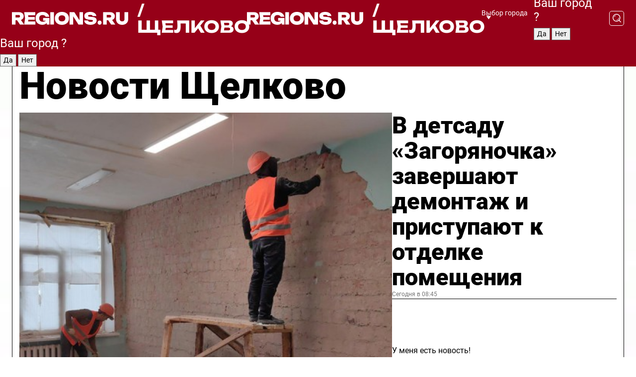

--- FILE ---
content_type: text/html; charset=UTF-8
request_url: https://regions.ru/schelkovo
body_size: 20032
content:
<!DOCTYPE html>
<html lang="ru">
<head>

    <meta charset="utf-8">
    <!-- <base href="/"> -->

    <title>Новости Щелково сегодня последние: самые главные и свежие происшествия и события дня</title>
    <meta name="keywords" content="">
    <meta name="description" content="Главные последние новости Щелково сегодня онлайн: самая оперативная информация круглосуточно">

    <meta name="csrf-token" content="3DcwVK75YSwRrWeGnEVKPHitvNCliZDpPUyncw48" />

    
    
    
    
    
    
    
    
    
    
    
    <meta http-equiv="X-UA-Compatible" content="IE=edge">
    <meta name="viewport" content="width=device-width, initial-scale=1, maximum-scale=1">

    <!-- Template Basic Images Start -->
    <link rel="icon" href="/img/favicon/favicon.ico">
    <link rel="apple-touch-icon" sizes="180x180" href="/img/favicon/apple-touch-icon.png">
    <!-- Template Basic Images End -->

    <!-- Custom Browsers Color Start -->
    <meta name="theme-color" content="#000">
    <!-- Custom Browsers Color End -->

    <link rel="stylesheet" href="https://regions.ru/css/main.min.css">
    <link rel="stylesheet" href="https://regions.ru/js/owl-carousel/assets/owl.carousel.min.css">
    <link rel="stylesheet" href="https://regions.ru/js/owl-carousel/assets/owl.theme.default.min.css">
    <link rel="stylesheet" href="https://regions.ru/css/custom.css?v=1768991425">

            <meta name="yandex-verification" content="1c939766cd81bf26" />
<meta name="google-site-verification" content="0vnG0Wlft2veIlSU714wTZ0kjs1vcRkXrIPCugsS9kc" />
<meta name="zen-verification" content="vlOnBo0GD4vjQazFqMHcmGcgw5TdyGjtDXLZWMcmdOiwd3HtGi66Kn5YsHnnbas9" />
<meta name="zen-verification" content="TbLqR35eMeggrFrleQbCgkqfhk5vr0ZqxHRlFZy4osbTCq7B4WQ27RqCCA3s2chu" />

<script type="text/javascript">
    (function(c,l,a,r,i,t,y){
        c[a]=c[a]||function(){(c[a].q=c[a].q||[]).push(arguments)};
        t=l.createElement(r);t.async=1;t.src="https://www.clarity.ms/tag/"+i;
        y=l.getElementsByTagName(r)[0];y.parentNode.insertBefore(t,y);
    })(window, document, "clarity", "script", "km2s2rvk59");
</script>

<!-- Yandex.Metrika counter -->
<script type="text/javascript" >
    (function(m,e,t,r,i,k,a){m[i]=m[i]||function(){(m[i].a=m[i].a||[]).push(arguments)};
        m[i].l=1*new Date();
        for (var j = 0; j < document.scripts.length; j++) {if (document.scripts[j].src === r) { return; }}
        k=e.createElement(t),a=e.getElementsByTagName(t)[0],k.async=1,k.src=r,a.parentNode.insertBefore(k,a)})
    (window, document, "script", "https://mc.yandex.ru/metrika/tag.js", "ym");

    ym(96085658, "init", {
        clickmap:true,
        trackLinks:true,
        accurateTrackBounce:true,
        webvisor:true
    });

            ym(23181064, "init", {
            clickmap: true,
            trackLinks: true,
            accurateTrackBounce: true
        });
    </script>
<noscript>
    <div>
        <img src="https://mc.yandex.ru/watch/96085658" style="position:absolute; left:-9999px;" alt="" />

                    <img src="https://mc.yandex.ru/watch/23181064" style="position:absolute; left:-9999px;" alt="" />
            </div>
</noscript>
<!-- /Yandex.Metrika counter -->

<!-- Top.Mail.Ru counter -->
<script type="text/javascript">
    var _tmr = window._tmr || (window._tmr = []);
    _tmr.push({id: "3513779", type: "pageView", start: (new Date()).getTime()});
    (function (d, w, id) {
        if (d.getElementById(id)) return;
        var ts = d.createElement("script"); ts.type = "text/javascript"; ts.async = true; ts.id = id;
        ts.src = "https://top-fwz1.mail.ru/js/code.js";
        var f = function () {var s = d.getElementsByTagName("script")[0]; s.parentNode.insertBefore(ts, s);};
        if (w.opera == "[object Opera]") { d.addEventListener("DOMContentLoaded", f, false); } else { f(); }
    })(document, window, "tmr-code");
</script>
<noscript><div><img src="https://top-fwz1.mail.ru/counter?id=3513779;js=na" style="position:absolute;left:-9999px;" alt="Top.Mail.Ru" /></div></noscript>
<!-- /Top.Mail.Ru counter -->

<script defer src="https://setka.news/scr/versioned/bundle.0.0.3.js"></script>
<link href="https://setka.news/scr/versioned/bundle.0.0.3.css" rel="stylesheet" />

<script>window.yaContextCb=window.yaContextCb||[]</script>
<script src="https://yandex.ru/ads/system/context.js" async></script>

    
    
    <script>
        if( window.location.href.includes('smi2')
            || window.location.href.includes('setka')
            || window.location.href.includes('adwile')
            || window.location.href.includes('24smi') ){

            window.yaContextCb.push(() => {
                Ya.Context.AdvManager.render({
                    "blockId": "R-A-16547837-5",
                    "renderTo": "yandex_rtb_R-A-16547837-5"
                })
            })

        }
    </script>
</head>


<body data-city-id="38" class="region silver_ponds" style="">



<!-- Custom HTML -->
<header class="fixed winter-2025">
    <div class="container">
        <div class="outer region">
                            <a href="/schelkovo/" class="logo desktop">
                    <img src="/img/logo.svg" alt="" class="logo-short" />
                    
                    <span class="logo-region">
                        / Щелково
                    </span>
                </a>

                <a href="/schelkovo/" class="logo mobile">
                    <img src="/img/logo.svg" alt="" class="logo-short" />
                        
                    <span class="logo-region">
                        / Щелково
                    </span>
                </a>
            

            <a href="#" class="mmenu-opener d-block d-lg-none" id="mmenu-opener">
                <!--<img src="/img/bars.svg" alt="">-->
            </a>

            <div class="mmenu" id="mmenu">
                <form action="/schelkovo/search" class="mmenu-search">
                    <input type="text" name="query" class="search" placeholder="Поиск" />
                </form>
                <nav class="mobile-nav">
                    <ul>
                        <li><a href="/schelkovo/news">Новости</a></li>
                        <li><a href="/schelkovo/articles">Статьи</a></li>
                                                <li><a href="/schelkovo/video">Видео</a></li>
                        <li><a href="/cities">Выбрать город</a></li>
                        <li><a href="/about">О редакции</a></li>
                        <li><a href="/vacancies">Вакансии</a></li>
                        <li><a href="/contacts">Контакты</a></li>
                    </ul>
                </nav>
                <div class="subscribe">
                    <div class="text">Подписывайтесь</div>
                    <div class="soc">
                        <!--a href="#" class="soc-item" target="_blank"><img src="/img/top-yt.svg" alt=""></a-->
                        <a href="https://vk.com/regionsru" class="soc-item" target="_blank"><img src="/img/top-vk.svg" alt=""></a>
                        <a href="https://ok.ru/regionsru" target="_blank" class="soc-item"><img src="/img/top-ok.svg" alt=""></a>
                        
                        <a href="https://dzen.ru/regions" class="soc-item" target="_blank"><img src="/img/top-dzen.svg" alt=""></a>
                        <a href="https://rutube.ru/channel/47098509/" class="soc-item" target="_blank"><img src="/img/top-rutube.svg" alt=""></a>
                    </div>
                </div>
            </div><!--mmenu-->

            <div class="right d-none d-lg-flex">
                <div>
    <a class="choose-city" href="#" id="choose-city">
        Выбор города
    </a>

    <form class="city-popup" id="city-popup" action="#">
        <div class="title">
            Введите название вашего города или выберите из списка:
        </div>
        <input id="searchCity" class="search-input" onkeyup="search_city()" type="text" name="city" placeholder="Введите название города..." />

        <ul id='list' class="list">
            <li class="cities" data-city="/">Главная страница</li>

                            <li class="cities" data-city="balashikha">Балашиха</li>
                            <li class="cities" data-city="bronnitsy">Бронницы</li>
                            <li class="cities" data-city="vidnoe">Видное</li>
                            <li class="cities" data-city="volokolamsk">Волоколамск</li>
                            <li class="cities" data-city="voskresensk">Воскресенск</li>
                            <li class="cities" data-city="dmitrov">Дмитров</li>
                            <li class="cities" data-city="dolgoprudny">Долгопрудный</li>
                            <li class="cities" data-city="domodedovo">Домодедово</li>
                            <li class="cities" data-city="dubna">Дубна</li>
                            <li class="cities" data-city="egorievsk">Егорьевск</li>
                            <li class="cities" data-city="zhukovsky">Жуковский</li>
                            <li class="cities" data-city="zaraisk">Зарайск</li>
                            <li class="cities" data-city="istra">Истра</li>
                            <li class="cities" data-city="kashira">Кашира</li>
                            <li class="cities" data-city="klin">Клин</li>
                            <li class="cities" data-city="kolomna">Коломна</li>
                            <li class="cities" data-city="korolev">Королев</li>
                            <li class="cities" data-city="kotelniki">Котельники</li>
                            <li class="cities" data-city="krasnogorsk">Красногорск</li>
                            <li class="cities" data-city="lobnya">Лобня</li>
                            <li class="cities" data-city="lospetrovsky">Лосино-Петровский</li>
                            <li class="cities" data-city="lotoshino">Лотошино</li>
                            <li class="cities" data-city="lukhovitsy">Луховицы</li>
                            <li class="cities" data-city="lytkarino">Лыткарино</li>
                            <li class="cities" data-city="lyubertsy">Люберцы</li>
                            <li class="cities" data-city="mozhaisk">Можайск</li>
                            <li class="cities" data-city="mytischi">Мытищи</li>
                            <li class="cities" data-city="naro-fominsk">Наро-Фоминск</li>
                            <li class="cities" data-city="noginsk">Ногинск</li>
                            <li class="cities" data-city="odintsovo">Одинцово</li>
                            <li class="cities" data-city="orekhovo-zuevo">Орехово-Зуево</li>
                            <li class="cities" data-city="pavlposad">Павловский Посад</li>
                            <li class="cities" data-city="podolsk">Подольск</li>
                            <li class="cities" data-city="pushkino">Пушкино</li>
                            <li class="cities" data-city="ramenskoe">Раменское</li>
                            <li class="cities" data-city="reutov">Реутов</li>
                            <li class="cities" data-city="ruza">Руза</li>
                            <li class="cities" data-city="sergposad">Сергиев Посад</li>
                            <li class="cities" data-city="serprudy">Серебряные Пруды</li>
                            <li class="cities" data-city="serpuhov">Серпухов</li>
                            <li class="cities" data-city="solnechnogorsk">Солнечногорск</li>
                            <li class="cities" data-city="stupino">Ступино</li>
                            <li class="cities" data-city="taldom">Талдом</li>
                            <li class="cities" data-city="fryazino">Фрязино</li>
                            <li class="cities" data-city="khimki">Химки</li>
                            <li class="cities" data-city="chernogolovka">Черноголовка</li>
                            <li class="cities" data-city="chekhov">Чехов</li>
                            <li class="cities" data-city="shatura">Шатура</li>
                            <li class="cities" data-city="shakhovskaya">Шаховская</li>
                            <li class="cities" data-city="schelkovo">Щелково</li>
                            <li class="cities" data-city="elektrostal">Электросталь</li>
                    </ul>
        <div class="show-all" id="show-all">
            <img src="/img/show-all.svg" alt="">
        </div>
    </form>
</div>

                <div class="city-confirm js-city-confirm">
                    <h4>Ваш город <span></span>?</h4>
                    <div class="buttons-row">
                        <input type="button" value="Да" class="js-city-yes" />
                        <input type="button" value="Нет" class="js-city-no" />
                    </div>

                                    </div>

                <a class="search" href="#" id="search-opener">
						<span class="search-icon">
							<img src="/img/magnifier.svg" alt="" />
							<img src="/img/magnifier.svg" alt="" />
						</span>
                </a>
                <form action="/schelkovo/search" id="search-form" class="search-form">
                    <input id="search" class="search-input" type="text" name="query" placeholder="Что ищете?" />
                </form>
            </div>


        </div>
    </div>

    <div class="mobile-popup">
        <div class="city-confirm js-city-confirm">
            <h4>Ваш город <span></span>?</h4>
            <div class="buttons-row">
                <input type="button" value="Да" class="js-city-yes" />
                <input type="button" value="Нет" class="js-city-mobile-no" />
            </div>
        </div>
    </div>
</header>


<div class="container">
    <div id="yandex_rtb_R-A-16547837-5"></div>

            <nav class="nav-bar border-left border-right border-bottom" role="navigation" id="nav-bar">
    <ul class="nav-menu ul-style">
        <!--li class="item online">
            <a href="#" class="nav-link">Срочно</a>
        </li-->

                    <!--li class="item header">
                <h1>Новости Щелково сегодня последние: самые главные и свежие происшествия и события дня</h1>
            </li-->
                <li class="item nav-wrapper">
            <ul class="nav-sections ul-style">
                <li class="item sections-item">
                    <a href="/schelkovo/news" class="nav-link ttu">Новости</a>
                </li>

                <li class="item sections-item">
                    <a href="/schelkovo/articles" class="nav-link ttu">Статьи</a>
                </li>
                                <li class="item sections-item">
                    <a href="/schelkovo/video" class="nav-link ttu">Видео</a>
                </li>

                
                                                                                        <li class="item sections-item">
                                <a href="/schelkovo/blog" class="nav-link">Блог</a>
                            </li>
                                                                                                <li class="item sections-item">
                                <a href="/schelkovo/ofitsialno" class="nav-link">Официально</a>
                            </li>
                                                                                                <li class="item sections-item">
                                <a href="/schelkovo/meditsina" class="nav-link">Медицина</a>
                            </li>
                                                                                                <li class="item sections-item">
                                <a href="/schelkovo/sobytiya" class="nav-link">События</a>
                            </li>
                                                                                                                                                                                                                                                                                                                                                                                                                                                                                                                                                                                                                                                                                                                                                                                                                                                                                                </ul>
        </li><!--li-->
        <li class="item more" id="more-opener">
            <a href="#" class="nav-link">Еще</a>
        </li>
    </ul>

    <div class="more-popup" id="more-popup">
                    <nav class="categories">
                <ul>
                                            <li>
                            <a href="/schelkovo/blog">Блог</a>
                        </li>
                                            <li>
                            <a href="/schelkovo/ofitsialno">Официально</a>
                        </li>
                                            <li>
                            <a href="/schelkovo/meditsina">Медицина</a>
                        </li>
                                            <li>
                            <a href="/schelkovo/sobytiya">События</a>
                        </li>
                                            <li>
                            <a href="/schelkovo/turizm">Туризм</a>
                        </li>
                                            <li>
                            <a href="/schelkovo/religiya">Религия</a>
                        </li>
                                            <li>
                            <a href="/schelkovo/obshchestvo">Общество</a>
                        </li>
                                            <li>
                            <a href="/schelkovo/novosti_podmoskovya">Новости Подмосковья</a>
                        </li>
                                            <li>
                            <a href="/schelkovo/ekologiya">Экология</a>
                        </li>
                                            <li>
                            <a href="/schelkovo/blagoustroystvo">Благоустройство</a>
                        </li>
                                            <li>
                            <a href="/schelkovo/proishestvia">Происшествия</a>
                        </li>
                                            <li>
                            <a href="/schelkovo/zhkh">ЖКХ</a>
                        </li>
                                            <li>
                            <a href="/schelkovo/bezopasnost">Безопасность</a>
                        </li>
                                            <li>
                            <a href="/schelkovo/transport">Дороги и транспорт</a>
                        </li>
                                            <li>
                            <a href="/schelkovo/sport">Спорт</a>
                        </li>
                                            <li>
                            <a href="/schelkovo/soczaschita">Соцзащита</a>
                        </li>
                                            <li>
                            <a href="/schelkovo/selskoe_hozyaystvo">Сельское хозяйство</a>
                        </li>
                                            <li>
                            <a href="/schelkovo/kultura">Культура</a>
                        </li>
                                            <li>
                            <a href="/schelkovo/ekonomika">Экономика</a>
                        </li>
                                            <li>
                            <a href="/schelkovo/obrazovanie">Образование</a>
                        </li>
                                            <li>
                            <a href="/schelkovo/stroitelstvo">Строительство и ремонт</a>
                        </li>
                                            <li>
                            <a href="/schelkovo/novosti">Новости</a>
                        </li>
                                    </ul>
            </nav>
        
        <nav class="bottom-nav">
            <ul>
                <li><a href="/about">О редакции</a></li>
                <li><a href="/schelkovo/authors">Авторы</a></li>
                <li><a href="/media-kit">Рекламодателям</a></li>
                <li><a href="/contacts">Контактная информация</a></li>
                <li><a href="/privacy-policy">Политика конфиденциальности</a></li>
            </ul>
        </nav>

        <div class="subscribe">
            <div class="text">Подписывайтесь</div>
            <div class="soc">
                <!--a href="#" class="soc-item" target="_blank"><img src="/img/top-yt.svg" alt=""></a-->
                <a href="https://vk.com/regionsru" class="soc-item" target="_blank"><img src="/img/top-vk.svg" alt=""></a>
                <a href="https://ok.ru/regionsru" target="_blank" class="soc-item"><img src="/img/top-ok.svg" alt=""></a>
                                <a href="https://dzen.ru/regions" class="soc-item" target="_blank"><img src="/img/top-dzen.svg" alt=""></a>
                <a href="https://rutube.ru/channel/47098509/" class="soc-item" target="_blank"><img src="/img/top-rutube.svg" alt=""></a>
                <a href="https://max.ru/regions" class="soc-item" target="_blank">
                    <img src="/img/top-max.svg" alt="">
                </a>
            </div>
        </div>
    </div>
</nav>
    
    
    <div class="zones border-left border-right">
        <div class="site-header">
            <h1>Новости Щелково</h1>
        </div>

        <div class="region-page">
                            <div class="article big-story">
                    <a class="image" href="/schelkovo/stroitelstvo/v-detsadu-zagoryanochka-zavershayut-demontazh-i-pristupayut-k-otdelke-pomescheniya">
                        <img src="https://storage.yandexcloud.net/regions/posts/media/thumbnails/2026/01/medium/GenSlgKKkFanx6Dg4QJTx7RW3k4tLtOE4jzCHpky.jpg" class="article-image" alt="В детсаду «Загоряночка» завершают демонтаж и приступают к отделке помещения" />
                    </a>
                    <div class="right border-bottom">
                        <a href="/schelkovo/stroitelstvo/v-detsadu-zagoryanochka-zavershayut-demontazh-i-pristupayut-k-otdelke-pomescheniya" class="headline">В детсаду «Загоряночка» завершают демонтаж и приступают к отделке помещения</a>
                        <div class="update">
                            Сегодня в 08:45
                        </div>
                        <div class="related-items">
                            <div class="feedback-mobile-banner-wrapper">
    <div class="feedback-mobile-banner-btn js-show-feedback-form-btn">

        <div class="feedback-mobile-banner-btn__ico">
            <svg width="72" height="72" viewBox="0 0 72 72" fill="none" xmlns="http://www.w3.org/2000/svg">
                <path d="M7.01577 71.5L13.8486 51.8407C13.8734 51.6964 13.8635 51.4575 13.695 51.3082C5.30631 45.8384 0.5 37.6811 0.5 28.9116C0.5 12.9701 16.5739 0 36.3293 0C56.0847 0 72 12.9701 72 28.9116C72 44.853 55.9261 57.8231 36.1707 57.8231C34.9122 57.8231 33.495 57.8231 32.1869 57.6639C32.1275 57.6639 32.0631 57.6688 32.0284 57.6887L7.01577 71.49V71.5ZM36.3293 2.48851C17.9414 2.48851 2.97748 14.3438 2.97748 28.9116C2.97748 36.835 7.39234 44.2458 15.0923 49.2477L15.1617 49.2975C16.123 50.0241 16.5491 51.2733 16.2468 52.4828L16.2171 52.5923L11.4901 66.1945L30.8838 55.4939C31.4982 55.1853 32.0532 55.1853 32.2613 55.1853L32.4149 55.1953C33.5892 55.3446 34.9617 55.3446 36.1757 55.3446C54.5635 55.3446 69.5275 43.4893 69.5275 28.9215C69.5275 14.3538 54.6329 2.48851 36.3293 2.48851Z" fill="white"/>
                <path d="M21.306 35.6598C18.12 35.6598 15.5285 33.0569 15.5285 29.8566C15.5285 26.6564 18.12 24.0534 21.306 24.0534C24.492 24.0534 27.0835 26.6564 27.0835 29.8566C27.0835 33.0569 24.492 35.6598 21.306 35.6598ZM21.306 26.5419C19.4875 26.5419 18.006 28.0301 18.006 29.8566C18.006 31.6832 19.4875 33.1713 21.306 33.1713C23.1245 33.1713 24.606 31.6832 24.606 29.8566C24.606 28.0301 23.1245 26.5419 21.306 26.5419Z" fill="white"/>
                <path d="M36.3293 35.6598C33.1432 35.6598 30.5518 33.0569 30.5518 29.8566C30.5518 26.6564 33.1432 24.0534 36.3293 24.0534C39.5153 24.0534 42.1067 26.6564 42.1067 29.8566C42.1067 33.0569 39.5153 35.6598 36.3293 35.6598ZM36.3293 26.5419C34.5108 26.5419 33.0293 28.0301 33.0293 29.8566C33.0293 31.6832 34.5108 33.1713 36.3293 33.1713C38.1477 33.1713 39.6293 31.6832 39.6293 29.8566C39.6293 28.0301 38.1477 26.5419 36.3293 26.5419Z" fill="white"/>
                <path d="M51.1991 35.6598C48.0131 35.6598 45.4217 33.0569 45.4217 29.8566C45.4217 26.6564 48.0131 24.0534 51.1991 24.0534C54.3852 24.0534 56.9766 26.6564 56.9766 29.8566C56.9766 33.0569 54.3852 35.6598 51.1991 35.6598ZM51.1991 26.5419C49.3807 26.5419 47.8991 28.0301 47.8991 29.8566C47.8991 31.6832 49.3807 33.1713 51.1991 33.1713C53.0176 33.1713 54.4991 31.6832 54.4991 29.8566C54.4991 28.0301 53.0176 26.5419 51.1991 26.5419Z" fill="white"/>
            </svg>

        </div>

        <div class="feedback-mobile-banner-btn__text">
            У меня есть новость!
        </div>

        <div class="feedback-mobile-banner-btn__btn">Сообщить</div>
    </div>
</div>

                            

                                                                                                                                                            <div class="item">
                                        <a href="/schelkovo/ekonomika/yarmarki-v-schelkove-predlagayut-zhitelyam-podgotovitsya-k-anomalnym-morozam" class="name">Ярмарки в Щелкове предлагают жителям подготовиться к аномальным морозам</a>
                                        <span class="update">Сегодня в 11:30</span>
                                    </div>
                                                                                                                                <div class="item">
                                        <a href="/schelkovo/zhkh/morozy-pridut-v-pyatnitsu-v-schelkove-usilili-dezhurstva-kommunalnyh-sluzhb-i-proverili-kotelnye" class="name">Морозы придут в пятницу: как в Щелкове готовятся к новому удару стихии</a>
                                        <span class="update">Сегодня в 10:52</span>
                                    </div>
                                                                                    </div>
                    </div>
                </div><!--big-story-->
            
            <div class="feedback-modal-success-wrapper js-feedback-success">
    <div class="feedback-modal-success-wrapper__result">
        <div class="feedback-modal-success-wrapper__result-text">
            Ваше обращение принято. <br /> Мы рассмотрим его в ближайшее время.
        </div>
        <div class="feedback-modal-success-wrapper__result-btn js-hide-feedback-success-btn">
            Закрыть
        </div>
    </div>
</div>


<div class="feedback-modal-form-wrapper js-feedback-form">
    <h3>Опишите проблему</h3>

    <form
        id="feedback-form"
        method="post"
        action="https://regions.ru/feedback"
    >
        <input type="hidden" name="site_id" value="38" />

        <textarea name="comment" id="comment" placeholder=""></textarea>

        <div class="js-upload-wrap">
            <div id="files">

            </div>

            <div class="feedback-modal-form-wrapper__row feedback-modal-form-wrapper__add-file">
                <svg width="23" height="24" viewBox="0 0 23 24" fill="none" xmlns="http://www.w3.org/2000/svg">
                    <path d="M10.7802 6.91469C10.4604 7.25035 9.88456 7.25035 9.56467 6.91469C9.24478 6.57902 9.24478 5.97483 9.56467 5.63916L13.2754 1.74545C14.363 0.604196 15.8345 0 17.306 0C20.4409 0 23 2.68531 23 5.97483C23 7.51888 22.4242 9.06294 21.3366 10.2042L17.306 14.4336C16.2184 15.5748 14.8108 16.179 13.3394 16.179C11.2921 16.179 9.5007 15.0378 8.47705 13.2923C8.22114 12.8895 8.02921 12.4196 7.90125 11.9497C7.7733 11.4797 8.02921 10.9427 8.47705 10.8084C8.9249 10.6741 9.43672 10.9427 9.56467 11.4126C9.62865 11.7483 9.75661 12.0168 9.94854 12.3524C10.6523 13.5608 11.9319 14.3664 13.2754 14.3664C14.299 14.3664 15.2587 13.9636 16.0264 13.2252L20.057 8.9958C20.8248 8.19021 21.2086 7.11608 21.2086 6.10909C21.2086 3.82657 19.4812 2.01399 17.306 2.01399C16.2823 2.01399 15.3227 2.41678 14.5549 3.22238L10.8442 7.11608L10.7802 6.91469ZM12.2517 17.0517L8.54103 20.9455C7.00556 22.5566 4.51043 22.5566 2.97497 20.9455C1.4395 19.3343 1.4395 16.7161 2.97497 15.1049L7.00556 10.8755C7.7733 10.0699 8.79694 9.66713 9.75661 9.66713C10.7163 9.66713 11.7399 10.0699 12.5076 10.8755C12.7636 11.1441 12.9555 11.4126 13.0834 11.6811C13.2754 11.9497 13.4033 12.2853 13.4673 12.621C13.5953 13.0909 14.1071 13.4266 14.5549 13.2252C15.0028 13.0909 15.2587 12.5538 15.1307 12.0839C15.0028 11.614 14.8108 11.1441 14.5549 10.7413C14.299 10.3385 14.0431 9.93567 13.7232 9.6C12.6356 8.45874 11.1641 7.85455 9.69263 7.85455C8.22114 7.85455 6.74965 8.45874 5.66203 9.6L1.63143 13.8294C-0.543811 16.1119 -0.543811 19.9385 1.63143 22.2881C3.80668 24.5706 7.38943 24.5706 9.56467 22.2881L13.2754 18.3944C13.5953 18.0587 13.5953 17.4545 13.2754 17.1189C12.8915 16.7832 12.3797 16.7832 11.9958 17.1189L12.2517 17.0517Z" fill="#960018"/>
                </svg>

                <div class="file-load-area">
                    <label>
                        <input id="fileupload" data-url="https://regions.ru/feedback/upload" data-target="files" name="file" type="file" style="display: none">
                        Добавить фото или видео
                    </label>
                </div>
                <div class="file-loader">
                    <div class="lds-ring"><div></div><div></div><div></div><div></div></div>
                </div>
            </div>
        </div>

        <div class="feedback-modal-form-wrapper__row">
            <label for="category_id">Тема:</label>
            <select name="category_id" id="category_id">
                <option value="">Выберите тему</option>
                                    <option value="1">Дороги</option>
                                    <option value="15">Блог</option>
                                    <option value="2">ЖКХ</option>
                                    <option value="3">Благоустройство</option>
                                    <option value="4">Здравоохранение</option>
                                    <option value="5">Социальная сфера</option>
                                    <option value="6">Общественный транспорт</option>
                                    <option value="7">Строительство</option>
                                    <option value="8">Торговля</option>
                                    <option value="9">Мусор</option>
                                    <option value="10">Образование</option>
                                    <option value="11">Бизнес</option>
                                    <option value="12">Другое</option>
                            </select>
        </div>

        <div class="feedback-modal-form-wrapper__row">
            <label>Ваши данные:</label>

            <div class="feedback-modal-form-wrapper__incognito">
                <input type="checkbox" name="incognito" id="incognito" />
                <label for="incognito">Остаться инкогнито</label>
            </div>
        </div>

        <div class="js-feedback-from-personal-wrapper">
            <div class="feedback-modal-form-wrapper__row">
                <input type="text" name="name" id="name" placeholder="ФИО" />
            </div>

            <div class="feedback-modal-form-wrapper__row">
                <input type="text" name="phone" id="phone" placeholder="Телефон" />
            </div>

            <div class="feedback-modal-form-wrapper__row">
                <input type="email" name="email" id="email" placeholder="E-mail" />
            </div>
        </div>

        <div class="feedback-modal-form-wrapper__row">
            <input type="submit" value="Отправить" />
            <input type="reset" class="js-hide-feedback-form-btn" value="Отменить" />
        </div>
    </form>
</div>

<script id="template-upload-file" type="text/html">
    <div class="feedback-modal-form-wrapper__file">
        <input type="hidden" name="files[]" value="${_id}" />

        <div class="feedback-modal-form-wrapper__file-ico">
            <svg id="Layer_1" style="enable-background:new 0 0 512 512;" version="1.1" viewBox="0 0 512 512" xml:space="preserve" xmlns="http://www.w3.org/2000/svg" xmlns:xlink="http://www.w3.org/1999/xlink"><path d="M399.3,168.9c-0.7-2.9-2-5-3.5-6.8l-83.7-91.7c-1.9-2.1-4.1-3.1-6.6-4.4c-2.9-1.5-6.1-1.6-9.4-1.6H136.2  c-12.4,0-23.7,9.6-23.7,22.9v335.2c0,13.4,11.3,25.9,23.7,25.9h243.1c12.4,0,21.2-12.5,21.2-25.9V178.4  C400.5,174.8,400.1,172.2,399.3,168.9z M305.5,111l58,63.5h-58V111z M144.5,416.5v-320h129v81.7c0,14.8,13.4,28.3,28.1,28.3h66.9  v210H144.5z"/></svg>
        </div>
        <div class="feedback-modal-form-wrapper__file-text">
            ${name}
        </div>
        <div class="feedback-modal-form-wrapper__file-del js-feedback-delete-file">
            <svg style="enable-background:new 0 0 36 36;" version="1.1" viewBox="0 0 36 36" xml:space="preserve" xmlns="http://www.w3.org/2000/svg" xmlns:xlink="http://www.w3.org/1999/xlink"><style type="text/css">
                    .st0{fill:#960018;}
                    .st1{fill:none;stroke:#960018;stroke-width:2.0101;stroke-linejoin:round;stroke-miterlimit:10;}
                    .st2{fill:#960018;}
                    .st3{fill-rule:evenodd;clip-rule:evenodd;fill:#960018;}
                </style><g id="Layer_1"/><g id="icons"><path class="st0" d="M6.2,3.5L3.5,6.2c-0.7,0.7-0.7,1.9,0,2.7l9.2,9.2l-9.2,9.2c-0.7,0.7-0.7,1.9,0,2.7l2.6,2.6   c0.7,0.7,1.9,0.7,2.7,0l9.2-9.2l9.2,9.2c0.7,0.7,1.9,0.7,2.7,0l2.6-2.6c0.7-0.7,0.7-1.9,0-2.7L23.3,18l9.2-9.2   c0.7-0.7,0.7-1.9,0-2.7l-2.6-2.6c-0.7-0.7-1.9-0.7-2.7,0L18,12.7L8.8,3.5C8.1,2.8,6.9,2.8,6.2,3.5z" id="close_1_"/></g></svg>
        </div>
    </div>
</script>

            <div class="zone zone-region">
                <div class="zone-left">
                    <div class="zone-cites">

                        <div class="feedback-banner-wrapper">
    <div class="feedback-banner-btn js-show-feedback-form-btn">
        <div class="feedback-banner-btn__ico">
            <svg width="72" height="72" viewBox="0 0 72 72" fill="none" xmlns="http://www.w3.org/2000/svg">
                <path d="M7.01577 71.5L13.8486 51.8407C13.8734 51.6964 13.8635 51.4575 13.695 51.3082C5.30631 45.8384 0.5 37.6811 0.5 28.9116C0.5 12.9701 16.5739 0 36.3293 0C56.0847 0 72 12.9701 72 28.9116C72 44.853 55.9261 57.8231 36.1707 57.8231C34.9122 57.8231 33.495 57.8231 32.1869 57.6639C32.1275 57.6639 32.0631 57.6688 32.0284 57.6887L7.01577 71.49V71.5ZM36.3293 2.48851C17.9414 2.48851 2.97748 14.3438 2.97748 28.9116C2.97748 36.835 7.39234 44.2458 15.0923 49.2477L15.1617 49.2975C16.123 50.0241 16.5491 51.2733 16.2468 52.4828L16.2171 52.5923L11.4901 66.1945L30.8838 55.4939C31.4982 55.1853 32.0532 55.1853 32.2613 55.1853L32.4149 55.1953C33.5892 55.3446 34.9617 55.3446 36.1757 55.3446C54.5635 55.3446 69.5275 43.4893 69.5275 28.9215C69.5275 14.3538 54.6329 2.48851 36.3293 2.48851Z" fill="white"/>
                <path d="M21.306 35.6598C18.12 35.6598 15.5285 33.0569 15.5285 29.8566C15.5285 26.6564 18.12 24.0534 21.306 24.0534C24.492 24.0534 27.0835 26.6564 27.0835 29.8566C27.0835 33.0569 24.492 35.6598 21.306 35.6598ZM21.306 26.5419C19.4875 26.5419 18.006 28.0301 18.006 29.8566C18.006 31.6832 19.4875 33.1713 21.306 33.1713C23.1245 33.1713 24.606 31.6832 24.606 29.8566C24.606 28.0301 23.1245 26.5419 21.306 26.5419Z" fill="white"/>
                <path d="M36.3293 35.6598C33.1432 35.6598 30.5518 33.0569 30.5518 29.8566C30.5518 26.6564 33.1432 24.0534 36.3293 24.0534C39.5153 24.0534 42.1067 26.6564 42.1067 29.8566C42.1067 33.0569 39.5153 35.6598 36.3293 35.6598ZM36.3293 26.5419C34.5108 26.5419 33.0293 28.0301 33.0293 29.8566C33.0293 31.6832 34.5108 33.1713 36.3293 33.1713C38.1477 33.1713 39.6293 31.6832 39.6293 29.8566C39.6293 28.0301 38.1477 26.5419 36.3293 26.5419Z" fill="white"/>
                <path d="M51.1991 35.6598C48.0131 35.6598 45.4217 33.0569 45.4217 29.8566C45.4217 26.6564 48.0131 24.0534 51.1991 24.0534C54.3852 24.0534 56.9766 26.6564 56.9766 29.8566C56.9766 33.0569 54.3852 35.6598 51.1991 35.6598ZM51.1991 26.5419C49.3807 26.5419 47.8991 28.0301 47.8991 29.8566C47.8991 31.6832 49.3807 33.1713 51.1991 33.1713C53.0176 33.1713 54.4991 31.6832 54.4991 29.8566C54.4991 28.0301 53.0176 26.5419 51.1991 26.5419Z" fill="white"/>
            </svg>

        </div>

        <div class="feedback-banner-btn__text">
            У меня есть новость!
        </div>

        <div class="feedback-banner-btn__content">
            <div class="feedback-banner-btn__btn">Сообщить</div>
        </div>
    </div>
</div>

                        
                                                    <h2 class="section-heading">
                                Цитаты <span>дня</span>
                            </h2>
                            <div class="quotes">
                                                                    <div class="item">
                                        <div class="top">
                                            <a href="https://regions.ru/schelkovo/obshchestvo/besplatnye-yuridicheskie-konsultatsii-mogut-poluchit-v-schelkove-veterany-svo" class="author-name">Евгений Бородуля</a>
                                            <div class="regalia">руководитель щелковского отделения Ассоциации ветеранов СВО</div>
                                        </div>
                                        <a class="name" href="https://regions.ru/schelkovo/obshchestvo/besplatnye-yuridicheskie-konsultatsii-mogut-poluchit-v-schelkove-veterany-svo">
                                            «Уже была оказана реальная помощь более чем десяти ветеранам и их семьям. Вопросы решались самые разные: от жилищных и имущественных до социальных гарантий и взаимодействия с государственными органами»
                                        </a>
                                    </div><!--item-->
                                                                    <div class="item">
                                        <div class="top">
                                            <a href="https://regions.ru/schelkovo/kultura/magiya-risunka-i-skazki-v-schelkove-predstavili-graficheskie-shedevry-mastera-knizhnoy-illyustratsii" class="author-name">Александр Дудин</a>
                                            <div class="regalia">иллюстратор, заслуженный художник России</div>
                                        </div>
                                        <a class="name" href="https://regions.ru/schelkovo/kultura/magiya-risunka-i-skazki-v-schelkove-predstavili-graficheskie-shedevry-mastera-knizhnoy-illyustratsii">
                                            «Самые любимые работы — это те, что делаешь для себя. Когда в стране свирепствовал ковид, я делал картинки к сборнику новелл «Декамерон». Интересно, что эта книга создавалась в подобных же условиях — во время чумы»
                                        </a>
                                    </div><!--item-->
                                                            </div>
                        
                                                </div>


                </div>

                <div class="zone-center">
                    <h2 class="section-heading accent">
                        Статьи
                    </h2>

                    <div class="region-stories">
                                                                                                                        <div class="article">
                                        <a href="/schelkovo/obrazovanie/vkus-istorii-voskresnet-v-schelkove-studenty-raskopali-starinnyy-retsept-kabanego-file" class="image">
                                            <img src="https://storage.yandexcloud.net/regions/posts/media/thumbnails/2026/01/small/OQGTHWCRmrsffrrOAPhh2SuigX0qh6B9NOzcAPGA.jpg" alt="Вкус истории воскреснет в Щелкове: студенты раскопали старинный рецепт кабаньего филе">
                                        </a>
                                        <div class="article-right">
                                            <a class="category" href="/schelkovo/obrazovanie">Образование</a>
                                            <a href="/schelkovo/obrazovanie/vkus-istorii-voskresnet-v-schelkove-studenty-raskopali-starinnyy-retsept-kabanego-file" class="headline">Вкус истории воскреснет в Щелкове: студенты раскопали старинный рецепт кабаньего филе</a>
                                            <div class="update">Вчера в 12:00</div>
                                        </div>
                                    </div>
                                                                                                                                <div class="article">
                                        <a href="/schelkovo/kultura/v-12-let-hromala-i-plakala-no-stala-aktrisoy-irina-polischuk-vspominaet-svoyu-pervuyu-rol" class="image">
                                            <img src="https://storage.yandexcloud.net/regions/posts/media/thumbnails/2026/01/small/TSiUWqFn2QXBikm5bZ0DhjJcHOinLWGA3paQ5Rlg.jpg" alt="В 12 лет хромала и плакала, но стала актрисой: Ирина Полищук вспоминает свою первую роль">
                                        </a>
                                        <div class="article-right">
                                            <a class="category" href="/schelkovo/kultura">Культура</a>
                                            <a href="/schelkovo/kultura/v-12-let-hromala-i-plakala-no-stala-aktrisoy-irina-polischuk-vspominaet-svoyu-pervuyu-rol" class="headline">В 12 лет хромала и плакала, но стала актрисой: Ирина Полищук вспоминает свою первую роль</a>
                                            <div class="update">17 января в 16:01</div>
                                        </div>
                                    </div>
                                                                                                        </div>
                </div>

                                    <div class="zone-right">
                        <div class="zone-news">
                            <h2 class="section-heading">
                                <span>Новости</span>
                            </h2>
                            <div class="small-stories">
                                                                    <div class="story article">
                                        <a class="category" href="/schelkovo/zhkh">ЖКХ</a>
                                        <a class="headline" href="/schelkovo/zhkh/proryv-vo-dvore-schelkova-likvidirovali-rabochie-ulozhilis-v-rekordnye-tri-chasa">Прорыв во дворе Щелкова ликвидировали: рабочие уложились в рекордные три часа</a>
                                        <div class="update">5 минут назад</div>
                                    </div>
                                                                    <div class="story article">
                                        <a class="category" href="/schelkovo/selskoe_hozyaystvo">Сельское хозяйство</a>
                                        <a class="headline" href="/schelkovo/selskoe_hozyaystvo/kontrafakt-semyan-ot-schelkovskoy-kompanii-vyyavili-na-rossiyskom-rynke">Контрафакт семян от щелковской компании выявили на российском рынке</a>
                                        <div class="update">Сегодня в 12:30</div>
                                    </div>
                                                                    <div class="story article">
                                        <a class="category" href="/schelkovo/zhkh">ЖКХ</a>
                                        <a class="headline" href="/schelkovo/zhkh/holodnuyu-vodu-v-doma-na-kosmodemyanskoy-vernut-posle-zaversheniya-remonta">Холодную воду в дома на Космодемьянской вернут после завершения ремонта</a>
                                        <div class="update">Сегодня в 09:45</div>
                                    </div>
                                                            </div>
                        </div>
                    </div>
                            </div>

                            <div class="horizontal-stories">
                    <h2 class="main-category">
                        Главное за неделю
                    </h2>
                    <div class="small-stories horizontal">
                                                    <div class="story article">
                                <a class="image" href="/schelkovo/zhkh/schelkovo-ochischaet-ulitsy-ot-snega-1500-kubometrov-v-den-i-lichnyy-kontrol-glavy-okruga">
                                    <img src="https://storage.yandexcloud.net/regions/posts/media/thumbnails/2026/01/small/HkLzdNMQbtH8EmaLWnU5KPij7iwz1aErPEPD7AnP.jpg" alt="Щелково очищает улицы от снега: 1500 кубометров в день и личный контроль главы округа">
                                </a>
                                <a class="category" href="/schelkovo/zhkh">ЖКХ</a>
                                <a class="headline" href="/schelkovo/zhkh/schelkovo-ochischaet-ulitsy-ot-snega-1500-kubometrov-v-den-i-lichnyy-kontrol-glavy-okruga">Щелково очищает улицы от снега: 1500 кубометров в день и личный контроль главы округа</a>
                                <div class="update">17 января в 08:45</div>
                            </div><!--story-->
                                                    <div class="story article">
                                <a class="image" href="/schelkovo/kultura/schelkovo-popal-v-obyatiya-kinematografa-gde-snimayut-serial-russkiy-zorro">
                                    <img src="https://storage.yandexcloud.net/regions/posts/media/thumbnails/2026/01/small/oBPHgVXFKwTZS2yICxBNYQkq3Wz002Putmf3lpo4.jpg" alt="Щелково попал в объятия кинематографа: где снимают сериал «Русский Зорро»">
                                </a>
                                <a class="category" href="/schelkovo/kultura">Культура</a>
                                <a class="headline" href="/schelkovo/kultura/schelkovo-popal-v-obyatiya-kinematografa-gde-snimayut-serial-russkiy-zorro">Щелково попал в объятия кинематографа: где снимают сериал «Русский Зорро»</a>
                                <div class="update">16 января в 17:30</div>
                            </div><!--story-->
                                                    <div class="story article">
                                <a class="image" href="/schelkovo/religiya/zhiteli-zvezdnogo-gorodka-otmetili-kreschenie-traditsionnymi-kupaniyami-na-ozere">
                                    <img src="https://storage.yandexcloud.net/regions/posts/media/thumbnails/2026/01/small/BMIaDokahDUYkQHyfBIafrQmlmfZ1cDSdZqmVgZp.jpg" alt="Жители Звездного городка отметили Крещение традиционными купаниями на озере">
                                </a>
                                <a class="category" href="/schelkovo/religiya">Религия</a>
                                <a class="headline" href="/schelkovo/religiya/zhiteli-zvezdnogo-gorodka-otmetili-kreschenie-traditsionnymi-kupaniyami-na-ozere">Жители Звездного городка отметили Крещение традиционными купаниями на озере</a>
                                <div class="update">19 января в 10:00</div>
                            </div><!--story-->
                                                    <div class="story article">
                                <a class="image" href="/schelkovo/blagoustroystvo/na-barskih-prudah-v-grebneve-nachali-oborudovat-mesto-dlya-kreschenskih-kupaniy">
                                    <img src="https://storage.yandexcloud.net/regions/posts/media/thumbnails/2026/01/small/L4mXQW2aIp877vphhmSo4oQ3GcBZjqxmgNYDBSW0.jpg" alt="На Барских прудах в Гребневе начали оборудовать место для крещенских купаний">
                                </a>
                                <a class="category" href="/schelkovo/blagoustroystvo">Благоустройство</a>
                                <a class="headline" href="/schelkovo/blagoustroystvo/na-barskih-prudah-v-grebneve-nachali-oborudovat-mesto-dlya-kreschenskih-kupaniy">На Барских прудах в Гребневе начали оборудовать место для крещенских купаний</a>
                                <div class="update">15 января в 08:45</div>
                            </div><!--story-->
                                            </div>
                </div><!--horizontal-->
            
            <div class="big-promo">
        <a class="promo-pic" href="https://контрактмо.рф/" target="_blank">
            <img src="https://storage.yandexcloud.net/regions/posts/media/covers/2025/05/1jTqwuZ6vhhcOVtLL9OyZAWBHQf4YEYMfxKQ66PE.png" alt="Контрактники май 2025">
        </a>
    </div>

            
                            <div class="horizontal-stories">
                    <h2 class="main-category">
                        Все новости
                    </h2>

                    <div class="small-stories horizontal">
                                                    <div class="story article">
                                <a class="image" href="/schelkovo/zhkh/pereboev-ne-budet-bolee-11-tys-zhiteley-mikrorayona-bogorodskiy-poluchili-novyy-istochnik-chistoy-vody">
                                    <img src="https://storage.yandexcloud.net/regions/posts/media/thumbnails/2026/01/small/zVwNqba9Y1MTN54nq4mzi2KGixmtvzrXAzhRGskc.jpg" alt="Перебоев не будет: более 11 тыс. жителей микрорайона Богородский получили новый источник чистой воды">
                                </a>
                                <a class="category" href="/schelkovo/zhkh">ЖКХ</a>
                                <a class="headline" href="/schelkovo/zhkh/pereboev-ne-budet-bolee-11-tys-zhiteley-mikrorayona-bogorodskiy-poluchili-novyy-istochnik-chistoy-vody">Перебоев не будет: более 11 тыс. жителей микрорайона Богородский получили новый источник чистой воды</a>
                                <div class="update">Вчера в 20:01</div>
                            </div><!--story-->
                                                    <div class="story article">
                                <a class="image" href="/schelkovo/meditsina/vremya-zadat-voprosy-interaktivnye-vstrechi-dlya-buduschih-roditeley-proydut-21-i-28-yanvarya-v-schelkovskom-perinatalnom-tsentre">
                                    <img src="https://storage.yandexcloud.net/regions/posts/media/thumbnails/2026/01/small/kSXDX2AkV7kP6q5EWwuhBCSaqS23l1VnY3Dbrv17.jpg" alt="Время задать вопросы: интерактивные встречи для будущих родителей пройдут 21 и 28 января в щелковском перинатальном центре">
                                </a>
                                <a class="category" href="/schelkovo/meditsina">Медицина</a>
                                <a class="headline" href="/schelkovo/meditsina/vremya-zadat-voprosy-interaktivnye-vstrechi-dlya-buduschih-roditeley-proydut-21-i-28-yanvarya-v-schelkovskom-perinatalnom-tsentre">Время задать вопросы: интерактивные встречи для будущих родителей пройдут 21 и 28 января в щелковском перинатальном центре</a>
                                <div class="update">Вчера в 17:59</div>
                            </div><!--story-->
                                                    <div class="story article">
                                <a class="image" href="/schelkovo/proishestvia/schelkovskie-spasateli-borolis-s-ognem-na-balkone-trinadtsatogo-etazha">
                                    <img src="https://storage.yandexcloud.net/regions/posts/media/thumbnails/2026/01/small/JyvRd8YYCn0fsfkIMnNOW0BTrl3sGhAd7MqHUW3q.jpg" alt="Щелковские спасатели боролись с огнем на балконе тринадцатого этажа">
                                </a>
                                <a class="category" href="/schelkovo/proishestvia">Происшествия</a>
                                <a class="headline" href="/schelkovo/proishestvia/schelkovskie-spasateli-borolis-s-ognem-na-balkone-trinadtsatogo-etazha">Щелковские спасатели боролись с огнем на балконе тринадцатого этажа</a>
                                <div class="update">Вчера в 17:00</div>
                            </div><!--story-->
                                                    <div class="story article">
                                <a class="image" href="/schelkovo/obrazovanie/retrotehniku-pushistuyu-sotrudnitsu-i-beluyu-studiyu-uvideli-shkolniki-v-schelkovskom-teletsentre">
                                    <img src="https://storage.yandexcloud.net/regions/posts/media/thumbnails/2026/01/small/WklrIcBnd2pXYIAlmG0mDS07PsTyUBsowRrJwWr3.jpg" alt="Ретротехнику, пушистую «сотрудницу» и белую студию увидели школьники в щелковском телецентре">
                                </a>
                                <a class="category" href="/schelkovo/obrazovanie">Образование</a>
                                <a class="headline" href="/schelkovo/obrazovanie/retrotehniku-pushistuyu-sotrudnitsu-i-beluyu-studiyu-uvideli-shkolniki-v-schelkovskom-teletsentre">Ретротехнику, пушистую «сотрудницу» и белую студию увидели школьники в щелковском телецентре</a>
                                <div class="update">Вчера в 16:00</div>
                            </div><!--story-->
                                                    <div class="story article">
                                <a class="image" href="/schelkovo/proishestvia/kvartira-s-podvohom-v-schelkove-sud-vyyasnyaet-kto-stal-zhertvoy-obmana">
                                    <img src="https://storage.yandexcloud.net/regions/posts/media/thumbnails/2026/01/small/rcPA4X4OX7kmIy0EkP95kxpBqZvKla4g0qvYP0Ef.jpg" alt="Квартира с подвохом: в Щелкове суд выясняет, кто стал жертвой обмана">
                                </a>
                                <a class="category" href="/schelkovo/proishestvia">Происшествия</a>
                                <a class="headline" href="/schelkovo/proishestvia/kvartira-s-podvohom-v-schelkove-sud-vyyasnyaet-kto-stal-zhertvoy-obmana">Квартира с подвохом: в Щелкове суд выясняет, кто стал жертвой обмана</a>
                                <div class="update">Вчера в 15:47</div>
                            </div><!--story-->
                                                    <div class="story article">
                                <a class="image" href="/schelkovo/kultura/ot-derevyannyh-hramov-do-tumannyh-ozer-kakie-obrazy-sobrali-hudozhniki-dlya-vystavki-russkiy-sever-v-schelkove">
                                    <img src="https://storage.yandexcloud.net/regions/posts/media/thumbnails/2026/01/small/Jc4slAuPUMEY354PdZqSfeU6gYKsY2xX5WlPk2jK.jpg" alt="От деревянных храмов до туманных озер: какие образы собрали художники для выставки «Русский Север» в Щелкове">
                                </a>
                                <a class="category" href="/schelkovo/kultura">Культура</a>
                                <a class="headline" href="/schelkovo/kultura/ot-derevyannyh-hramov-do-tumannyh-ozer-kakie-obrazy-sobrali-hudozhniki-dlya-vystavki-russkiy-sever-v-schelkove">От деревянных храмов до туманных озер: какие образы собрали художники для выставки «Русский Север» в Щелкове</a>
                                <div class="update">Вчера в 14:37</div>
                            </div><!--story-->
                                                    <div class="story article">
                                <a class="image" href="/schelkovo/bezopasnost/schelkovskie-spasateli-proverili-soobschenie-o-propazhe-zhenschiny-i-vskryli-kvartiru">
                                    <img src="https://storage.yandexcloud.net/regions/posts/media/thumbnails/2026/01/small/Dcwa53EoDP2AqGpTj4Ywv8tbZQfHKAzYfI1gO2Sr.jpg" alt="Щелковские спасатели проверили сообщение о пропаже женщины и вскрыли квартиру">
                                </a>
                                <a class="category" href="/schelkovo/bezopasnost">Безопасность</a>
                                <a class="headline" href="/schelkovo/bezopasnost/schelkovskie-spasateli-proverili-soobschenie-o-propazhe-zhenschiny-i-vskryli-kvartiru">Щелковские спасатели проверили сообщение о пропаже женщины и вскрыли квартиру</a>
                                <div class="update">Вчера в 14:30</div>
                            </div><!--story-->
                                                    <div class="story article">
                                <a class="image" href="/proisshestviya/partiynyy-ustav-v-deystvii-chto-zhdet-glavu-zvezdnogo-gorodka-posle-vozbuzhdeniya-ugolovnogo-dela">
                                    <img src="https://storage.yandexcloud.net/regions/posts/media/thumbnails/2026/01/small/KVc1kVv70h08L3sim4OAxNpIWvL0MYGZjSieCLL1.png" alt="Партийный устав в действии: что ждет главу Звездного городка после возбуждения уголовного дела">
                                </a>
                                <a class="category" href="/proisshestviya">Происшествия</a>
                                <a class="headline" href="/proisshestviya/partiynyy-ustav-v-deystvii-chto-zhdet-glavu-zvezdnogo-gorodka-posle-vozbuzhdeniya-ugolovnogo-dela">Партийный устав в действии: что ждет главу Звездного городка после возбуждения уголовного дела</a>
                                <div class="update">Вчера в 14:09</div>
                            </div><!--story-->
                                                    <div class="story article">
                                <a class="image" href="/schelkovo/zhkh/prirodnyy-gaz-provedut-v-derevnyu-mogutovo-v-etom-godu">
                                    <img src="https://storage.yandexcloud.net/regions/posts/media/thumbnails/2026/01/small/8Z4iUoQ7gHDzj4ddciXkePp5SNjONEoMRpDN0bZc.jpg" alt="Природный газ проведут в деревню Могутово в этом году">
                                </a>
                                <a class="category" href="/schelkovo/zhkh">ЖКХ</a>
                                <a class="headline" href="/schelkovo/zhkh/prirodnyy-gaz-provedut-v-derevnyu-mogutovo-v-etom-godu">Природный газ проведут в деревню Могутово в этом году</a>
                                <div class="update">Вчера в 13:00</div>
                            </div><!--story-->
                                                    <div class="story article">
                                <a class="image" href="/schelkovo/meditsina/schelkovskiy-perinatalnyy-tsentr-zapretil-svidaniya-period-prostud-diktuet-svoi-pravila">
                                    <img src="https://storage.yandexcloud.net/regions/posts/media/thumbnails/2026/01/small/uzcz1AaZX86Gopxb2euaGRRIsky8gG35kJYS1BVp.jpg" alt="Щелковский перинатальный центр запретил свидания: период простуд диктует свои правила">
                                </a>
                                <a class="category" href="/schelkovo/meditsina">Медицина</a>
                                <a class="headline" href="/schelkovo/meditsina/schelkovskiy-perinatalnyy-tsentr-zapretil-svidaniya-period-prostud-diktuet-svoi-pravila">Щелковский перинатальный центр запретил свидания: период простуд диктует свои правила</a>
                                <div class="update">Вчера в 11:00</div>
                            </div><!--story-->
                                                    <div class="story article">
                                <a class="image" href="/schelkovo/kultura/svyatochnyy-rasskaz-v-schelkove-semeynoe-chtenie-obedinilo-sotni-golosov">
                                    <img src="https://storage.yandexcloud.net/regions/posts/media/thumbnails/2026/01/small/OVPl6WUfBBNEioaKA3vo7ZoKy0mhzOy7tjMGmqy2.jpg" alt="Святочный рассказ в Щелкове: семейное чтение объединило сотни голосов">
                                </a>
                                <a class="category" href="/schelkovo/kultura">Культура</a>
                                <a class="headline" href="/schelkovo/kultura/svyatochnyy-rasskaz-v-schelkove-semeynoe-chtenie-obedinilo-sotni-golosov">Святочный рассказ в Щелкове: семейное чтение объединило сотни голосов</a>
                                <div class="update">Вчера в 10:00</div>
                            </div><!--story-->
                                                    <div class="story article">
                                <a class="image" href="/schelkovo/ekologiya/schelkovo-shagaet-k-chistoy-planete-50-vidov-othodov-sobrali-mestnye-entuziasty">
                                    <img src="https://storage.yandexcloud.net/regions/posts/media/thumbnails/2026/01/small/L0lMd1DgIOaBalxzyyBDJBVLYqoBBNZtYW8ELtON.jpg" alt="Щелково шагает к чистой планете: 50 видов отходов собрали местные энтузиасты">
                                </a>
                                <a class="category" href="/schelkovo/ekologiya">Экология</a>
                                <a class="headline" href="/schelkovo/ekologiya/schelkovo-shagaet-k-chistoy-planete-50-vidov-othodov-sobrali-mestnye-entuziasty">Щелково шагает к чистой планете: 50 видов отходов собрали местные энтузиасты</a>
                                <div class="update">Вчера в 08:45</div>
                            </div><!--story-->
                                                    <div class="story article">
                                <a class="image" href="/schelkovo/zhkh/pochemu-v-schelkove-za-nedelyu-ustranili-50-zasorov-nazvan-sposob-izbezhat-povtoreniya-problem">
                                    <img src="https://storage.yandexcloud.net/regions/posts/media/thumbnails/2026/01/small/LA6gj90Hw2g3TaKaFOGUrRiILx2a1p59NGXu0ZIP.jpg" alt="Почему в Щелкове за неделю устранили 50 засоров? Назван способ избежать повторения проблем">
                                </a>
                                <a class="category" href="/schelkovo/zhkh">ЖКХ</a>
                                <a class="headline" href="/schelkovo/zhkh/pochemu-v-schelkove-za-nedelyu-ustranili-50-zasorov-nazvan-sposob-izbezhat-povtoreniya-problem">Почему в Щелкове за неделю устранили 50 засоров? Назван способ избежать повторения проблем</a>
                                <div class="update">19 января в 21:34</div>
                            </div><!--story-->
                                                    <div class="story article">
                                <a class="image" href="/schelkovo/obshchestvo/kosmonavt-shkaplerov-pomogal-razdavat-svyatuyu-vodu-v-zvezdnom-gorodke">
                                    <img src="https://storage.yandexcloud.net/regions/posts/media/thumbnails/2026/01/small/EFikTacyXOnnLclQYQChvTDTsCGTpezlX7JMR6wE.jpg" alt="Космонавт Шкаплеров помогал раздавать святую воду в Звездном городке">
                                </a>
                                <a class="category" href="/schelkovo/obshchestvo">Общество</a>
                                <a class="headline" href="/schelkovo/obshchestvo/kosmonavt-shkaplerov-pomogal-razdavat-svyatuyu-vodu-v-zvezdnom-gorodke">Космонавт Шкаплеров помогал раздавать святую воду в Звездном городке</a>
                                <div class="update">19 января в 17:14</div>
                            </div><!--story-->
                                                    <div class="story article">
                                <a class="image" href="/schelkovo/sport/skolzit-krasivo-nauchili-shkolnikov-zvezdnogo-gorodka-znamenitye-figuristki">
                                    <img src="https://storage.yandexcloud.net/regions/posts/media/thumbnails/2026/01/small/zlrbL9avUczQWSDB1SklwMXxXjVkd5i9tqNNFN6P.jpg" alt="Скользить красиво научили школьников Звездного городка знаменитые фигуристки">
                                </a>
                                <a class="category" href="/schelkovo/sport">Спорт</a>
                                <a class="headline" href="/schelkovo/sport/skolzit-krasivo-nauchili-shkolnikov-zvezdnogo-gorodka-znamenitye-figuristki">Скользить красиво научили школьников Звездного городка знаменитые фигуристки</a>
                                <div class="update">19 января в 16:00</div>
                            </div><!--story-->
                                                    <div class="story article">
                                <a class="image" href="/schelkovo/zhkh/ot-motopompy-do-testirovaniya-hronika-zameny-zapornoy-armatury-v-mikrorayone-chkalovskiy">
                                    <img src="https://storage.yandexcloud.net/regions/posts/media/thumbnails/2026/01/small/raGmzRb3RauKnBKofpMoBNFW3a8iy83dzshhSmct.jpg" alt="От мотопомпы до тестирования: хроника замены запорной арматуры в микрорайоне Чкаловский">
                                </a>
                                <a class="category" href="/schelkovo/zhkh">ЖКХ</a>
                                <a class="headline" href="/schelkovo/zhkh/ot-motopompy-do-testirovaniya-hronika-zameny-zapornoy-armatury-v-mikrorayone-chkalovskiy">От мотопомпы до тестирования: хроника замены запорной арматуры в микрорайоне Чкаловский</a>
                                <div class="update">19 января в 15:04</div>
                            </div><!--story-->
                                                    <div class="story article">
                                <a class="image" href="/schelkovo/obshchestvo/kanikuly-s-dostupnoy-kulturoy-vospitanniki-schelkovskogo-tsentra-pobyvali-na-vdnh-i-v-moskvariume">
                                    <img src="https://storage.yandexcloud.net/regions/posts/media/thumbnails/2026/01/small/KTjbF1ZC4atkG1Ol2NO9zgPtlCsEMYzbRvQ2doNg.jpg" alt="Каникулы с доступной культурой: какие московские достопримечательности увидели дети с ОВЗ из Щелкова">
                                </a>
                                <a class="category" href="/schelkovo/obshchestvo">Общество</a>
                                <a class="headline" href="/schelkovo/obshchestvo/kanikuly-s-dostupnoy-kulturoy-vospitanniki-schelkovskogo-tsentra-pobyvali-na-vdnh-i-v-moskvariume">Каникулы с доступной культурой: какие московские достопримечательности увидели дети с ОВЗ из Щелкова</a>
                                <div class="update">19 января в 14:42</div>
                            </div><!--story-->
                                                    <div class="story article">
                                <a class="image" href="/schelkovo/kultura/provodnik-issledovatel-ili-beglets-usadba-fryanova-razdelila-posetiteley-na-neskolko-tipov">
                                    <img src="https://storage.yandexcloud.net/regions/posts/media/thumbnails/2026/01/small/EyDuTJv0awx2HRqs3AqLx8faN5DFvrEfTxdfmTFL.jpg" alt="Проводник, исследователь или беглец – усадьба Фрянова разделила посетителей на несколько типов">
                                </a>
                                <a class="category" href="/schelkovo/kultura">Культура</a>
                                <a class="headline" href="/schelkovo/kultura/provodnik-issledovatel-ili-beglets-usadba-fryanova-razdelila-posetiteley-na-neskolko-tipov">Проводник, исследователь или беглец – усадьба Фрянова разделила посетителей на несколько типов</a>
                                <div class="update">19 января в 14:30</div>
                            </div><!--story-->
                                                    <div class="story article">
                                <a class="image" href="/schelkovo/soczaschita/pochetnye-donory-schelkova-razmer-ezhegodnyh-vyplat-usloviya-i-kak-k-nim-prisoedinitsya">
                                    <img src="https://storage.yandexcloud.net/regions/posts/media/thumbnails/2026/01/small/fLE4hkQsypLUwLaorMrENDQ2ub7lNVC8uoQ8hr9O.jpg" alt="Почетные доноры Щелкова: размер ежегодных выплат, условия и как к ним присоединиться">
                                </a>
                                <a class="category" href="/schelkovo/soczaschita">Соцзащита</a>
                                <a class="headline" href="/schelkovo/soczaschita/pochetnye-donory-schelkova-razmer-ezhegodnyh-vyplat-usloviya-i-kak-k-nim-prisoedinitsya">Почетные доноры Щелкова: размер ежегодных выплат, условия и как к ним присоединиться</a>
                                <div class="update">19 января в 14:20</div>
                            </div><!--story-->
                                                    <div class="story article">
                                <a class="image" href="/schelkovo/stroitelstvo/shkola-27-v-trubine-preobrazhaetsya-kogda-ucheniki-uvidyat-obnovlennoe-zdanie">
                                    <img src="https://storage.yandexcloud.net/regions/posts/media/thumbnails/2026/01/small/IScmJfqRK76uA4xFXm4CdtZftwAWHMRg6YiACzz3.jpg" alt="Школа № 27 в Трубине преображается: когда ученики увидят обновленное здание?">
                                </a>
                                <a class="category" href="/schelkovo/stroitelstvo">Строительство и ремонт</a>
                                <a class="headline" href="/schelkovo/stroitelstvo/shkola-27-v-trubine-preobrazhaetsya-kogda-ucheniki-uvidyat-obnovlennoe-zdanie">Школа № 27 в Трубине преображается: когда ученики увидят обновленное здание?</a>
                                <div class="update">19 января в 13:39</div>
                            </div><!--story-->
                                                    <div class="story article">
                                <a class="image" href="/schelkovo/obrazovanie/s-mesta-v-kareru-ambassador-schelkovskogo-kolledzha-pokazal-put-k-uspeshnomu-startu-v-professii">
                                    <img src="https://storage.yandexcloud.net/regions/posts/media/thumbnails/2026/01/small/DhNgdoUeHGQ0lNMuLXpAufVQOB7pu0IGLFh7a8L0.jpg" alt="С места в карьеру: амбассадор Щелковского колледжа показал путь к успешному старту в профессии">
                                </a>
                                <a class="category" href="/schelkovo/obrazovanie">Образование</a>
                                <a class="headline" href="/schelkovo/obrazovanie/s-mesta-v-kareru-ambassador-schelkovskogo-kolledzha-pokazal-put-k-uspeshnomu-startu-v-professii">С места в карьеру: амбассадор Щелковского колледжа показал путь к успешному старту в профессии</a>
                                <div class="update">19 января в 13:00</div>
                            </div><!--story-->
                                                    <div class="story article">
                                <a class="image" href="/schelkovo/zhkh/dlya-zhiteley-territorii-start-planovoe-obsluzhivanie-setey-20-yanvarya-zaplanirovano-v-schelkove">
                                    <img src="https://storage.yandexcloud.net/regions/posts/media/thumbnails/2026/01/small/jZWqBrpEWf9H3PPJmw2SYQj9BLPAqFXJjKoUorek.jpg" alt="Для жителей Моносеева: плановое обслуживание сетей 20 января запланировано в Щелкове">
                                </a>
                                <a class="category" href="/schelkovo/zhkh">ЖКХ</a>
                                <a class="headline" href="/schelkovo/zhkh/dlya-zhiteley-territorii-start-planovoe-obsluzhivanie-setey-20-yanvarya-zaplanirovano-v-schelkove">Для жителей Моносеева: плановое обслуживание сетей 20 января запланировано в Щелкове</a>
                                <div class="update">19 января в 12:06</div>
                            </div><!--story-->
                                                    <div class="story article">
                                <a class="image" href="/schelkovo/meditsina/schelkovo-priglashaet-na-otkrovennyy-dialog-s-vrachami-19-i-26-yanvarya">
                                    <img src="https://storage.yandexcloud.net/regions/posts/media/thumbnails/2026/01/small/CExfUTeYpczBq3qklbtHCwrY2JRgPIUtzmpGMGd0.jpg" alt="Щелково приглашает на откровенный диалог с врачами 19 и 26 января">
                                </a>
                                <a class="category" href="/schelkovo/meditsina">Медицина</a>
                                <a class="headline" href="/schelkovo/meditsina/schelkovo-priglashaet-na-otkrovennyy-dialog-s-vrachami-19-i-26-yanvarya">Щелково приглашает на откровенный диалог с врачами 19 и 26 января</a>
                                <div class="update">19 января в 12:00</div>
                            </div><!--story-->
                                                    <div class="story article">
                                <a class="image" href="/schelkovo/religiya/na-kreschenie-v-schelkovskih-hramah-mozhno-nabrat-svyatoy-vody">
                                    <img src="https://storage.yandexcloud.net/regions/posts/media/thumbnails/2026/01/small/IXHMzzKzoTm533O3SvEw4peFakc47fknoM0A0qZI.jpg" alt="На Крещение в щелковских храмах можно набрать святой воды">
                                </a>
                                <a class="category" href="/schelkovo/religiya">Религия</a>
                                <a class="headline" href="/schelkovo/religiya/na-kreschenie-v-schelkovskih-hramah-mozhno-nabrat-svyatoy-vody">На Крещение в щелковских храмах можно набрать святой воды</a>
                                <div class="update">19 января в 11:00</div>
                            </div><!--story-->
                                                    <div class="story article">
                                <a class="image" href="/schelkovo/sobytiya/schelkovtsy-preodoleli-moroz-i-okunulis-v-ledyanuyu-vodu-pod-prismotrom-spasateley">
                                    <img src="https://storage.yandexcloud.net/regions/posts/media/thumbnails/2026/01/small/YK3M7EI1bqjGXn4qEX9as4FY4p1LrR8UcMPyNIha.jpg" alt="Щелковцы преодолели мороз и окунулись в ледяную воду под присмотром спасателей">
                                </a>
                                <a class="category" href="/schelkovo/sobytiya">События</a>
                                <a class="headline" href="/schelkovo/sobytiya/schelkovtsy-preodoleli-moroz-i-okunulis-v-ledyanuyu-vodu-pod-prismotrom-spasateley">Щелковцы преодолели мороз и окунулись в ледяную воду под присмотром спасателей</a>
                                <div class="update">19 января в 08:45</div>
                            </div><!--story-->
                                                    <div class="story article">
                                <a class="image" href="/schelkovo/obshchestvo/zimnyaya-zabota-v-deystvii-gorozhane-ustroili-aktsiyu-po-izgotovleniyu-kormushek-dlya-ptits">
                                    <img src="https://storage.yandexcloud.net/regions/posts/media/thumbnails/2026/01/small/Jl5C2wtp5lWiQHeAluatJxBISU2ilUB00uMualc1.jpg" alt="Зимняя забота в действии: горожане устроили акцию по изготовлению кормушек для птиц">
                                </a>
                                <a class="category" href="/schelkovo/obshchestvo">Общество</a>
                                <a class="headline" href="/schelkovo/obshchestvo/zimnyaya-zabota-v-deystvii-gorozhane-ustroili-aktsiyu-po-izgotovleniyu-kormushek-dlya-ptits">Зимняя забота в действии: горожане устроили акцию по изготовлению кормушек для птиц</a>
                                <div class="update">18 января в 14:00</div>
                            </div><!--story-->
                                                    <div class="story article">
                                <a class="image" href="/schelkovo/meditsina/spetsializirovannuyu-podderzhku-pri-hronicheskih-zabolevaniyah-poluchayut-schelkovtsy-v-dnevnom-statsionare">
                                    <img src="https://storage.yandexcloud.net/regions/posts/media/thumbnails/2026/01/small/xkgAWYwGo5JPfsNmpRTZP5GKNZ5HMvE3q039srmP.jpg" alt="Специализированную поддержку при хронических заболеваниях получают щелковцы в дневном стационаре">
                                </a>
                                <a class="category" href="/schelkovo/meditsina">Медицина</a>
                                <a class="headline" href="/schelkovo/meditsina/spetsializirovannuyu-podderzhku-pri-hronicheskih-zabolevaniyah-poluchayut-schelkovtsy-v-dnevnom-statsionare">Специализированную поддержку при хронических заболеваниях получают щелковцы в дневном стационаре</a>
                                <div class="update">18 января в 12:00</div>
                            </div><!--story-->
                                                    <div class="story article">
                                <a class="image" href="/schelkovo/proishestvia/ssora-v-magazine-zakonchilas-statey-politsiya-zaderzhala-podozrevaemogo-v-drake-s-nozhom">
                                    <img src="https://storage.yandexcloud.net/regions/posts/media/thumbnails/2026/01/small/asXaOhKOvyNRRLsyKPOor31ie0VeC6BWjWTAj4x2.jpg" alt="Ссора в магазине закончилась статьей: полиция задержала подозреваемого в драке с ножом">
                                </a>
                                <a class="category" href="/schelkovo/proishestvia">Происшествия</a>
                                <a class="headline" href="/schelkovo/proishestvia/ssora-v-magazine-zakonchilas-statey-politsiya-zaderzhala-podozrevaemogo-v-drake-s-nozhom">Ссора в магазине закончилась статьей: полиция задержала подозреваемого в драке с ножом</a>
                                <div class="update">18 января в 10:39</div>
                            </div><!--story-->
                                            </div>
                </div><!--horizontal-->
                    </div>
    </div><!--zones-->
</div>

<footer>
    <div class="container">
        <div class="footer-outer">
            <div class="logo-part">
                <a class="logo" href="/schelkovo/">
                    <span class="logo-pic"><img src="/img/logo.svg" alt=""></span>
                    <span class="age">
                        18+
                    </span>
                </a>
                <div class="text">
                    Сетевое издание «РЕГИОНЫ.РУ» <br />
                    Учредители: ГАУ МО «Издательский дом «Подмосковье» и ГАУ МО «Цифровые Медиа»<br />
                    Главный редактор — Попов И. А.<br />
                    Тел.: +7(495)223-35-11<br />
                    E-mail: <a href="mailto:news@regions.ru">news@regions.ru</a><br /><br />

                    СВИДЕТЕЛЬСТВО О РЕГИСТРАЦИИ СМИ ЭЛ № ФС77-86406 ВЫДАНО ФЕДЕРАЛЬНОЙ СЛУЖБОЙ ПО НАДЗОРУ В СФЕРЕ СВЯЗИ, ИНФОРМАЦИОННЫХ ТЕХНОЛОГИЙ И МАССОВЫХ КОММУНИКАЦИЙ (РОСКОМНАДЗОР) 27.11.2023 г.
                    <br /><br />

                    © 2026 права на все материалы сайта принадлежат ГАУ&nbsp;МО&nbsp;"Издательский дом "Подмосковье" (ОГРН:&nbsp;1115047016908) <br />ГАУ МО «Цифровые медиа» (ОГРН:&nbsp;1255000059467)
                </div>
            </div><!--logo-part-->
            <div class="right">
                <div class="block">
                    <nav class="menu">
                        <ul>
                            <li><a href="/schelkovo/news">Новости</a></li>
                                                        <li><a href="/schelkovo/video">Видео</a></li>
                        </ul>
                    </nav><!--menu-->
                    <div class="soc">
                        <a href="https://vk.com/regionsru" class="soc-item" target="_blank">
                            <img src="/img/vk.svg" alt="">
                        </a>
                        <a href="https://ok.ru/regionsru" class="soc-item" target="_blank">
                            <img src="/img/ok.svg" alt="">
                        </a>
                                                <a href="https://dzen.ru/regions" class="soc-item" target="_blank">
                            <img src="/img/dzen.svg" alt="">
                        </a>

                        <a href="https://rutube.ru/channel/47098509/" class="soc-item" target="_blank">
                            <img src="/img/rutube.svg" alt="">
                        </a>

                        <a href="https://max.ru/regions" class="soc-item" target="_blank">
                            <img src="/img/max.svg" alt="">
                        </a>
                    </div>
                </div><!--block-->
                <div class="block block-second">
                    <nav class="menu">
                        <ul>
                            <li><a href="/about">О редакции</a></li>
                            <li><a href="/schelkovo/authors">Авторы</a></li>
                            <li><a href="/media-kit">Рекламодателям</a></li>
                            <li><a href="/vacancies">Вакансии</a></li>
                            <li><a href="/contacts">Контактная информация</a></li>
                            <li><a href="/privacy-policy">Политика конфиденциальности</a></li>
                            <li><a href="/policy-personal-data">Политика обработки и защиты персональных&nbsp;данных</a></li>
                            <li><a href="/copyright">Соблюдение авторских прав</a></li>
                        </ul>
                    </nav>


                    <div class="footer-counter-block">
                        <!--LiveInternet counter--><a href="https://www.liveinternet.ru/click"
                                                      target="_blank"><img id="licnt1E99" width="31" height="31" style="border:0"
                                                                           title="LiveInternet"
                                                                           src="[data-uri]"
                                                                           alt=""/></a><script>(function(d,s){d.getElementById("licnt1E99").src=
                                "https://counter.yadro.ru/hit?t44.6;r"+escape(d.referrer)+
                                ((typeof(s)=="undefined")?"":";s"+s.width+"*"+s.height+"*"+
                                    (s.colorDepth?s.colorDepth:s.pixelDepth))+";u"+escape(d.URL)+
                                ";h"+escape(d.title.substring(0,150))+";"+Math.random()})
                            (document,screen)</script><!--/LiveInternet-->
                    </div>

                </div>
            </div>

        </div>
    </div>
</footer>

<noindex>
    <div class="cookies-banner js-cookies-banner">
        <p>
            Для улучшения работы и сбора статистических данных сайта собираются данные, используя файлы cookies и метрические программы.
            Продолжая работу с сайтом, Вы даете свое <a href="/consent-personal-data" target="_blank">согласие на обработку персональных данных</a>.
        </p>

        <p>
            Файлы соокіе можно отключить в настройках Вашего браузера.
        </p>
        <button type="button" class="js-cookies-ok">Я ознакомился и согласен</button>
    </div>

    <div class="mobile-social-popup js-mobile-social-popup">
    <button class="close-icon js-btn-close-social-popup" type="button">
        <img src="/img/popup-close.svg" alt="Закрыть" />
    </button>
    <h3>Подписывайтесь на нас!</h3>
    <p>
        Читайте больше крутых историй и новостей в наших социальных сетях.
    </p>

    <div class="popup-social-buttons">
        <a href="https://dzen.ru/regions" target="_blank" class="color-black">
            <img src="/img/dzen.svg" alt="Дзен" /> Дзен
        </a>
        <a href="https://t.me/newsregionsmo" target="_blank" class="color-blue">
            <img src="/img/telegram.svg" alt="Telegram" /> Telegram
        </a>
    </div>
</div>
</noindex>

<script src="https://regions.ru/libs/jquery/dist/jquery.min.js"></script>
<script src="https://regions.ru/libs/jquery-tmpl/jquery.tmpl.js"></script>
<script src="https://regions.ru/libs/fileupload/jquery.ui.widget.js"></script>
<script src="https://regions.ru/libs/fileupload/jquery.iframe-transport.js"></script>
<script src="https://regions.ru/libs/fileupload/jquery.fileupload.js"></script>

<script src="https://regions.ru/js/jquery.cookies.js"></script>
<script src="https://regions.ru/js/common.js"></script>
<script src="https://regions.ru/js/owl-carousel/owl.carousel.min.js"></script>
<script src="https://regions.ru/js/custom.js?v=1768991425"></script>


</body>
</html>
